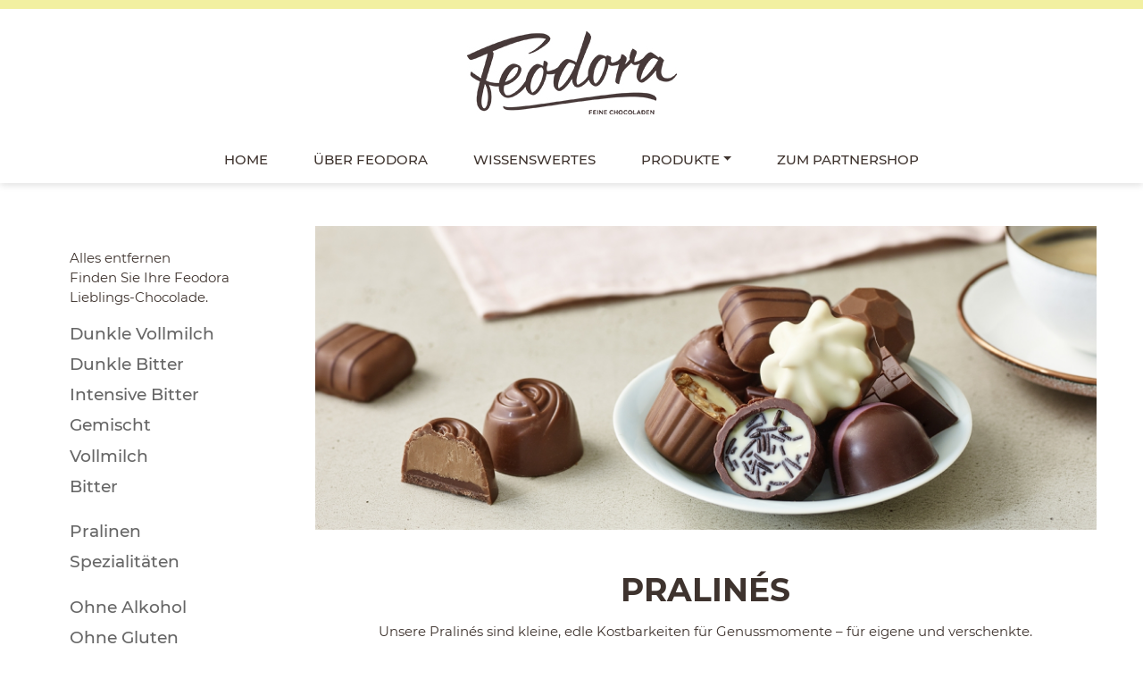

--- FILE ---
content_type: text/html; charset=utf-8
request_url: https://www.feodora.de/produkte/pralinen?hac_besonderheiten=50%2C61&hac_geschmack=39%2C41%2C42%2C49%2C59%2C60&hac_schokoladenart=46%2C47
body_size: 12496
content:

<!DOCTYPE html>
<!--[if lt IE 7 ]> <html lang="de" id="top" class="no-js ie6"> <![endif]-->
<!--[if IE 7 ]>    <html lang="de" id="top" class="no-js ie7"> <![endif]-->
<!--[if IE 8 ]>    <html lang="de" id="top" class="no-js ie8"> <![endif]-->
<!--[if IE 9 ]>    <html lang="de" id="top" class="no-js ie9"> <![endif]-->
<!--[if (gt IE 9)|!(IE)]><!--> <html lang="de" id="top" class="no-js"> <!--<![endif]-->
<head>
<meta http-equiv="Content-Type" content="text/html; charset=utf-8"/>
<title>Pralinés | Feodora Feine Chocoladen - Dunkle Vollmilch - Dunkle Bitter - Intensive Bitter - Gemischt - Vollmilch - Bitter - Pralinen - Spezialitäten - Ohne Alkohol - Ohne Gluten</title>
<meta name="description" content="Unsere Pralinés sind kleine, edle Kostbarkeiten für Genussmomente – für eigene und verschenkte. 
Da die Geschmäcker verschieden sind, gibt es eine wunderbare Vielfalt – ob hell oder dunkel, mit Füllung oder Verzierung, cremig oder knusprig, mit oder ohne Alkoholnoten, fruchtig oder nussig – unsere Pralinen sind immer eine gute Wahl."/>
<meta name="keywords" content="Hanseatisches Chocoladen Kontor GmbH &amp; Co. KG"/>
<meta name="robots" content="INDEX,FOLLOW"/>
<link rel="icon" href="https://www.feodora.de/skin/frontend/base/default/favicon.ico" type="image/x-icon"/>
<link rel="apple-touch-icon" sizes="180x180" href="/assets/fav_ico/xapple-touch-icon.png.pagespeed.ic.27SERSlPUr.webp">
<link rel="icon" type="image/png" sizes="32x32" href="/assets/fav_ico/xfavicon-32x32.png.pagespeed.ic.aUE8LAJEUo.webp">
<link rel="icon" type="image/png" sizes="16x16" href="/assets/fav_ico/xfavicon-16x16.png.pagespeed.ic.0oxJOAk1SN.webp">
<meta http-equiv="X-UA-Compatible" content="IE=edge">
<meta name="viewport" content="width=device-width, initial-scale=1.0">
<!--[if lt IE 7]>
<script type="text/javascript">
//<![CDATA[
    var BLANK_URL = 'https://www.feodora.de/js/blank.html';
    var BLANK_IMG = 'https://www.feodora.de/js/spacer.gif';
//]]>
</script>
<![endif]-->
<link rel="stylesheet" type="text/css" href="//www.feodora.de/skin/frontend/choco/feo-2020/css/A.cookieconsent.min.css.pagespeed.cf.8bfDq9wmQp.css"/>
<link rel="stylesheet" type="text/css" href="https://www.feodora.de/skin/frontend/base/default/aw_autorelated/css/category.css" media="all"/>
<link rel="stylesheet" type="text/css" href="https://www.feodora.de/skin/frontend/base/default/css/amshopby.css" media="all"/>
<link rel="stylesheet" type="text/css" href="https://www.feodora.de/skin/frontend/choco/feo-2020/css/magesetup/default.css" media="all"/>
<link rel="stylesheet" type="text/css" href="https://www.feodora.de/skin/frontend/base/default/css/tastenavigator.css" media="all"/>
<link rel="stylesheet" type="text/css" href="https://www.feodora.de/skin/frontend/choco/feo-2020/css/all.css" media="all"/>
<link rel="stylesheet" type="text/css" href="https://www.feodora.de/skin/frontend/choco/feo-2020/css/app.css" media="all"/>
<script type="text/javascript" src="https://www.feodora.de/js/prototype/prototype.js"></script>
<script type="text/javascript" src="https://www.feodora.de/js/prototype/validation.js"></script>
<script type="text/javascript" src="https://www.feodora.de/js/scriptaculous/effects.js"></script>
<script type="text/javascript" src="https://www.feodora.de/js/varien/js.js"></script>
<script type="text/javascript" src="https://www.feodora.de/js/varien/form.js"></script>
<script type="text/javascript" src="https://www.feodora.de/js/mage/translate.js"></script>
<script type="text/javascript" src="https://www.feodora.de/js/mage/cookies.js"></script>
<script type="text/javascript" src="https://www.feodora.de/js/amasty/amshopby/amshopby.js"></script>
<script type="text/javascript" src="https://www.feodora.de/js/amasty/amshopby/amshopby-ajax.js"></script>
<script type="text/javascript" src="https://www.feodora.de/skin/frontend/choco/feo-2020/js/lib/modernizr.custom.min.js"></script>
<script type="text/javascript" src="https://www.feodora.de/skin/frontend/choco/feo-2020/js/lib/selectivizr.js"></script>
<script type="text/javascript" src="https://www.feodora.de/skin/frontend/choco/feo-2020/js/lib/matchMedia.js"></script>
<script type="text/javascript" src="https://www.feodora.de/skin/frontend/choco/feo-2020/js/lib/matchMedia.addListener.js"></script>
<script type="text/javascript" src="https://www.feodora.de/skin/frontend/choco/feo-2020/js/lib/enquire.js"></script>
<script type="text/javascript" src="https://www.feodora.de/skin/frontend/choco/feo-2020/js/lib/imagesloaded.js"></script>
<script type="text/javascript" src="https://www.feodora.de/skin/frontend/choco/feo-2020/js/minicart.js"></script>
<script type="text/javascript" src="https://www.feodora.de/skin/frontend/choco/feo-2020/js/jquery-1.12.4.min.js"></script>
<script type="text/javascript" src="https://www.feodora.de/skin/frontend/choco/feo-2020/js/popper.min.js"></script>
<script type="text/javascript" src="https://www.feodora.de/skin/frontend/choco/feo-2020/js/noconflict.js"></script>
<script type="text/javascript" src="https://www.feodora.de/skin/frontend/choco/feo-2020/js/bootstrap.min.js"></script>
<script type="text/javascript" src="https://www.feodora.de/skin/frontend/choco/feo-2020/js/slick/slick.min.js"></script>
<script type="text/javascript" src="https://www.feodora.de/skin/frontend/choco/feo-2020/js/parallax/parallax.min.js"></script>
<script type="text/javascript" src="https://www.feodora.de/skin/frontend/choco/feo-2020/js/instashow/elfsight-instagram-feed.js"></script>
<script type="text/javascript" src="https://www.feodora.de/skin/frontend/choco/feo-2020/js/app-min.js"></script>
<script type="text/javascript" src="https://www.feodora.de/skin/frontend/choco/feo-2020/js/configurableswatches/product-media.js"></script>
<script type="text/javascript" src="https://www.feodora.de/skin/frontend/choco/feo-2020/js/configurableswatches/swatches-list.js"></script>
<link rel="canonical" href="https://www.feodora.de/produkte/pralinen"/>
<script type="text/javascript">//<![CDATA[
Mage.Cookies.path='/';Mage.Cookies.domain='.www.feodora.de';
//]]></script>
<meta name="viewport" content="initial-scale=1.0, width=device-width"/>
<script type="text/javascript">//<![CDATA[
optionalZipCountries=["IE","PA","HK","MO"];
//]]></script>
<meta http-equiv="X-UA-Compatible" content="IE=edge">
<meta name="viewport" content="width=device-width, initial-scale=1">
<script type="text/javascript">//<![CDATA[
var Translator=new Translate({"HTML tags are not allowed":"HTML-Tags sind nicht erlaubt","Please select an option.":"Bitte w\u00e4hlen Sie eine Option.","This is a required field.":"Dies ist ein Pflichtfeld.","Please enter a valid number in this field.":"Bitte geben Sie eine g\u00fcltige Nummer in dieses Feld ein.","The value is not within the specified range.":"Der Wert ist nicht innerhalb des erlaubten Bereichs.","Please use numbers only in this field. Please avoid spaces or other characters such as dots or commas.":"Bitte nur Ziffern in diesem Feld verwenden. Vermeiden Sie Leerzeichen oder andere Zeichen (z. B. Punkt oder Komma).","Please use letters only (a-z or A-Z) in this field.":"Bitte nur Buchstaben (a-z oder A-Z) in diesem Feld verwenden.","Please use only letters (a-z), numbers (0-9) or underscore(_) in this field, first character should be a letter.":"Bitte nur Buchstaben (a-z), Ziffern (0-9) oder Unterstriche (_) in diesem Feld verwenden, das erste Zeichen muss ein Buchstabe sein.","Please use only letters (a-z or A-Z) or numbers (0-9) only in this field. No spaces or other characters are allowed.":"Bitte nur Buchstaben (a-z oder A-Z) oder Ziffern (0-9) in diesem Feld verwenden. Leerzeichen oder andere Zeichen sind nicht erlaubt.","Please use only letters (a-z or A-Z) or numbers (0-9) or spaces and # only in this field.":"Bitte nur Buchstaben (a-z oder A-Z), Ziffern (0-9), Leerzeichen oder # f\u00fcr dieses Feld verwenden.","Please enter a valid phone number. For example (123) 456-7890 or 123-456-7890.":"Bitte geben Sie eine g\u00fcltige Telefonnummer ein. Zum Beispiel (123) 456-7890 oder 123-456-7890.","Please enter a valid fax number. For example (123) 456-7890 or 123-456-7890.":"Bitte tragen Sie eine g\u00fcltige Faxnummer ein. Zum Beispiel (123) 456-7890 oder 123-456-7890.","Please enter a valid date.":"Bitte geben Sie ein g\u00fcltiges Datum ein.","The From Date value should be less than or equal to the To Date value.":"Das Startdatum sollte vor dem oder am Enddatum liegen.","Please enter a valid email address. For example johndoe@domain.com.":"Bitte geben Sie eine g\u00fcltige E-Mail-Adresse ein. Zum Beispiel johndoe@domain.de.","Please use only visible characters and spaces.":"Bitte nur sichtbare Zeichen verwenden.","Please enter 7 or more characters. Password should contain both numeric and alphabetic characters.":"Bitte geben Sie 7 oder mehr Zeichen ein. Ein Passwort sollte sowohl aus Ziffern wie aus Buchstaben bestehen.","Please make sure your passwords match.":"Bitte stellen Sie sicher, dass die beiden Passworte identisch sind.","Please enter a valid URL. Protocol is required (http:\/\/, https:\/\/ or ftp:\/\/)":"Bitte geben Sie eine g\u00fcltige URL ein. M\u00f6gliche Protokolle (http:\/\/, https:\/\/ or ftp:\/\/)","Please enter a valid URL. For example http:\/\/www.example.com or www.example.com":"Bitte geben Sie eine g\u00fcltige URL ein. Zum Beispiel http:\/\/www.beispiel.de oder www.beispiel.de","Please enter a valid URL Key. For example \"example-page\", \"example-page.html\" or \"anotherlevel\/example-page\".":"Bitte geben Sie einen g\u00fcltigen URL-Bezeichner ein. Zum Beispiel \"beispiel-seite\", \"beispiel-seite.html\" or \"unterverzeichnis\/beispiel-seite\".","Please enter a valid XML-identifier. For example something_1, block5, id-4.":"Bitte geben Sie einen g\u00fcltigen XML-Identifizierer an. Zum Beispiel irgendetwas_1, block5, id-4.","Please enter a valid social security number. For example 123-45-6789.":"Bitte geben Sie eine g\u00fcltige Sozialversicherungsnummer ein. Zum Beispiel 123-45-6789.","Please enter a valid zip code. For example 90602 or 90602-1234.":"Bitte geben Sie eine g\u00fcltige Postleitzahl ein. Zum Beispiel 21335.","Please enter a valid zip code.":"Bitte geben Sie eine g\u00fcltige Postleitzahl ein.","Please use this date format: dd\/mm\/yyyy. For example 17\/03\/2006 for the 17th of March, 2006.":"Bitte verwenden Sie dieses Datumsformat: tt\/mm\/jjjj. Zum Beispiel 17\/03\/2006 f\u00fcr den 17. M\u00e4rz 2006.","Please enter a valid $ amount. For example $100.00.":"Bitte geben Sie einen g\u00fcltigen Betrag ein. Zum Beispiel 100,00 \u20ac.","Please select one of the above options.":"Bitte w\u00e4hlen Sie eine der oberen Optionen.","Please select one of the options.":"Bitte w\u00e4hlen Sie eine der Optionen.","Please select State\/Province.":"Bitte Land\/Bundesland w\u00e4hlen.","Please enter a number greater than 0 in this field.":"Bitte geben Sie eine Zahl gr\u00f6\u00dfer 0 in dieses Feld ein.","Please enter a number 0 or greater in this field.":"Bitte tragen Sie eine Zahl gr\u00f6\u00dfer\/gleich 0 in dieses Feld ein.","Please enter a valid credit card number.":"Bitte geben Sie eine g\u00fcltige Kreditkartennummer ein.","Credit card number does not match credit card type.":"Kreditkartennummer entspricht nicht Kreditkartentyp.","Card type does not match credit card number.":"Kreditkartenart entspricht nicht der angegeben Kreditkartennummer.","Incorrect credit card expiration date.":"Falsches Kreditkarten Ablaufdatum.","Please enter a valid credit card verification number.":"Bitte tragen Sie eine g\u00fcltige Kreditkarten-Pr\u00fcfnummer ein.","Please use only letters (a-z or A-Z), numbers (0-9) or underscore(_) in this field, first character should be a letter.":"Bitte nur Buchstaben (a-z oder A-Z), Ziffern (0-9) oder Unterstriche (_) in diesem Feld verwenden, das erste Zeichen muss ein Buchstabe sein.","Please input a valid CSS-length. For example 100px or 77pt or 20em or .5ex or 50%.":"Bitte geben Sie eine g\u00fcltige CSS-L\u00e4nge an. Beispielsweise 100px, 77pt, 20em, .5ex oder 50%.","Text length does not satisfy specified text range.":"Textl\u00e4nge ist nicht korrekt.","Please enter a number lower than 100.":"Bitte tragen Sie keine Zahl gr\u00f6\u00dfer\/gleich 100 in dieses Feld ein.","Please select a file":"Bitte w\u00e4hlen Sie eine Datei","Please enter issue number or start date for switch\/solo card type.":"Bitte geben Sie eine Vorgangsnummer oder ein Startdatum switch\/solo Karten an.","Please wait, loading...":"Bitte warten, wird geladen \u2026","This date is a required value.":"Das Datum ist eine ben\u00f6tigte Angabe.","Please enter a valid day (1-%d).":"Bitte geben Sie einen g\u00fcltigen Tag (1-%d) an.","Please enter a valid month (1-12).":"Bitte geben Sie einen g\u00fcltigen Monat (1-12) an.","Please enter a valid year (1900-%d).":"Bitte geben Sie ein g\u00fcltiges Jahr (1900-%d) an.","Please enter a valid full date":"Bitte geben Sie eine vollst\u00e4ndiges, g\u00fcltiges Datum an","Please enter a valid date between %s and %s":"Bitte geben Sie ein g\u00fcltiges Datum zwischen dem %s und %s an","Please enter a valid date equal to or greater than %s":"Bitte geben Sie ein g\u00fcltiges Datum am oder nach dem %s an","Please enter a valid date less than or equal to %s":"Bitte geben Sie ein g\u00fcltiges Datum am oder vor dem %s an","Complete":"Vollst\u00e4ndig","Add Products":"Artikel hinzuf\u00fcgen","Please choose to register or to checkout as a guest":"Bitte registrieren Sie sich, oder gehen Sie als Gast zur Kasse","Your order cannot be completed at this time as there is no shipping methods available for it. Please make necessary changes in your shipping address.":"Ihre Bestellung kann momentan nicht abgeschlossen werden, da keine Versandarten daf\u00fcr verf\u00fcgbar sind.","Please specify shipping method.":"Bitte bestimmen Sie die Versandart.","Your order cannot be completed at this time as there is no payment methods available for it.":"Ihre Bestellung kann momentan nicht abgeschlossen werden, da keine Bezahlmethoden daf\u00fcr verf\u00fcgbar sind.","Please specify payment method.":"Bitte bestimmen Sie die Bezahlmethode.","Add to Cart":"In den Warenkorb","In Stock":"Auf Lager","Out of Stock":"Nicht auf Lager"});
//]]></script><!-- Matomo -->
<script type="text/javascript">var _paq=window._paq=window._paq||[];_paq.push(['trackPageView']);_paq.push(['enableLinkTracking']);(function(){var u="//analytics.hachez.de/";_paq.push(['setTrackerUrl',u+'matomo.php']);_paq.push(['setSiteId','2']);var d=document,g=d.createElement('script'),s=d.getElementsByTagName('script')[0];g.type='text/javascript';g.async=true;g.src=u+'matomo.js';s.parentNode.insertBefore(g,s);})();</script>
<!-- End Matomo Code --><style>.email-obf::before{content:attr(data-user) "@"}.email-obf::after{content:attr(data-domain)}</style></head>
<body class=" catalog-category-view categorypath-produkte-pralinen category-pralinen"><noscript><meta HTTP-EQUIV="refresh" content="0;url='http://www.feodora.de/produkte/pralinen?hac_besonderheiten=50%2C61&amp;hac_geschmack=39%2C41%2C42%2C49%2C59%2C60&amp;hac_schokoladenart=46%2C47&amp;PageSpeed=noscript'" /><style><!--table,div,span,font,p{display:none} --></style><div style="display:block">Please click <a href="http://www.feodora.de/produkte/pralinen?hac_besonderheiten=50%2C61&amp;hac_geschmack=39%2C41%2C42%2C49%2C59%2C60&amp;hac_schokoladenart=46%2C47&amp;PageSpeed=noscript">here</a> if you are not redirected within a few seconds.</div></noscript>
<noscript>
<div class="global-site-notice noscript">
<div class="notice-inner">
<p>
<strong>JavaScript scheint in Ihrem Browser deaktiviert zu sein.</strong><br/>
Sie müssen JavaScript in Ihrem Browser aktivieren, um alle Funktionen in diesem Shop nutzen zu können. </p>
</div>
</div>
</noscript>
<div class="header">
<div class="container">
<div class="row">
<div class="col d-flex align-items-center">
<ul class="mobile_nav nav mr-auto icons">
<li class="nav-item icon">
<a class="nav-link" href="#" data-toggle="offcanvas" data-target="#offcanvas">
<i class="fas fa-bars"></i>
</a>
</li>
</ul>
</div>
<div class="col d-flex align-items-center justify-content-center">
<a href="https://www.feodora.de/"><img class="logo" src="/skin/frontend/choco/feo-2020/images/common/xfeo_logo.jpg.pagespeed.ic.R7C4l95ndz.webp"/></a>
</div>
<div class="col d-flex align-items-center">
<ul class="nav ml-auto icons hidden">
<li class="nav-item icon">
<form id="search_mini_form" action="https://www.feodora.de/catalogsearch/result/" method="get">
<form id="search">
<input type="search" name="q"><i class="fas fa-search"></i>
</form>
</li>
<li class="nav-item icon hide_on_large"><a class="nav-link" href="#"><i class="fas fa-search"></i></a></li>
<li class="nav-item icon"><a class="nav-link" href="/customer/account/login/"><i class="far fa-user"></i></a></li>
<li class="nav-item icon"><a class="nav-link" href="/checkout/cart"><i class="fas fa-shopping-cart"></i> <span class="hidden badge badge-pill badge-primary">0</span></a></li>
</ul>
</div>
</div>
</div>
<div class="container">
<div class="row">
<div class="mainnav col-12">
<ul class="nav d-flex justify-content-center">
<li class="nav-item"><a class="nav-link" href="https://www.feodora.de/">Home</a></li>
<li class="level0 nav-1 first level-top"><a href="https://www.feodora.de/ueber-feodora" class="nav-link level-top">Über Feodora</a></li>
<li class="level0 nav-2 level-top"><a href="https://www.feodora.de/wissenswertes" class="nav-link level-top">Wissenswertes</a></li>
<li class="level0 nav-3 last level-top parent">
<a href="https://www.feodora.de/produkte" class="nav-link level-top dropdown-toggle">Produkte</a>
<ul class="level0 dropdown-menu megamenu">
<div class="row">
<div class="col-md-3 hidden">
<ul class="nav flex-column">
<li class="level view-all"><a class="level" href="https://www.feodora.de/produkte">Alle Produkte</a></li>
<li class="level1 nav-3-1 first"><a href="https://www.feodora.de/produkte/tafeln"><span>Tafeln</span></a></li>
<li class="level1 nav-3-2"><a href="https://www.feodora.de/produkte/taefelchen"><span>Täfelchen</span></a></li>
<li class="level1 nav-3-3 last"><a href="https://www.feodora.de/produkte/pralinen"><span>Pralinés</span></a></li>
<!-- 			          <li class="level1 nav-3-2"><a href="/produkte/aktion"><span>Aktion</span></a></li> -->
</ul>
</div>
<div class="col-md-12">
<!-- 		          <h4>Unsere Empfehlungen</h4> -->
<div class="row">
<div class="col-md-12">
<ul class="nav flex-column">
<li class="level view-all"><a class="level" href="https://www.feodora.de/produkte">Alle Produkte</a></li>
<!-- 			          <li class="level1 nav-3-2"><a href="/produkte/aktion"><span>Aktion</span></a></li> -->
</ul>
</div>
</div>
<div class="row">
<div class="col-md-4">
<a href="/produkte/tafeln"><img src="/assets/nav/xfeodora_tafeln_kachel.jpg.pagespeed.ic.moUlXErnWp.webp"/>
<div class="text">
Tafeln
</div></a>
</div>
<div class="col-md-4">
<a href="/produkte/taefelchen"><img src="/assets/nav/xnav-taefelchen.jpg.pagespeed.ic.Zv7vHyB39R.webp"/>
<div class="text">
Täfelchen
</div></a>
</div>
<div class="col-md-4">
<a href="/produkte/pralinen"><img src="/assets/nav/xpralines.jpg.pagespeed.ic.E9WZWPVa3f.webp"/>
<div class="text">
Pralinés
</div></a>
</div>
</div>
</div>
</div>
</ul>
</li>
<li class="level0 nav-2 level-top"><a tabindex="0" data-popover-content="#unique-psnav" data-toggle="popover" data-placement="bottom" class="nav-link level-top" style="cursor: pointer !important; outline: none;">Zum Partnershop</a>
<div id="unique-psnav" style="display:none;">
<div class="popover-body">
<button type="button" class="popover-close close">
<i class="fas fa-times"></i>
</button>
<p>
<strong>SIE VERLASSEN UNSERE WEBSITE </strong>
</p>
<p>Bitte beachten Sie, dass der folgende Link eine Website öffnet, auf die unsere Datenschutzbestimmungen keine Anwendung finden.
</p>
<a href="https://www.worldofsweets.de/Marke+Feodora/" class="button btn-cart btn btn-lg btn-primary" target="_blank" style=" text-decoration: none; font-weight: 500; color: #3E332E; font-family: 'Montserrat', 'Helvetica Neue', Helvetica, Arial, sans-serif;">Zum Partnershop</a>
</div>
</div>
</li>
</ul>
</div>
</div>
</div>
</div>
<div id="offcanvas" class="offcanvas w-50" data-animation="slide-right">
<button type="button" class="hidden close position-static px-0" data-dismiss="offcanvas" aria-label="Close">
<span aria-hidden="true">×</span>
</button>
<a href="https://www.feodora.de/"><img class="w-100" src="/skin/frontend/choco/feo-2020/images/common/xfeo_logo.jpg.pagespeed.ic.R7C4l95ndz.webp"/></a>
<nav class="nav nav-navbar flex-column">
<a href="https://www.feodora.de">Home</a>
<a href="/ueber-feodora">ÜBER FEODORA</a>
<a href="/wissenswertes">WISSENSWERTES</a>
<a href="/produkte">Produkte</a>
<p></p>
<p></p>
<a href="/kontakt">Kontakt</a>
<!--
        <a href="/widerrufsbelehrung">Widerrufs&shy;belehrung</a>
        <a href="/lieferung">Versand und Zahlung</a>
        <a href="/agb">AGB</a>
-->
<a href="/datenschutz">Datenschutz</a>
<a href="/impressum">Impressum</a>
</nav>
</div>
<div class="main_content">
<div class="container">
<div class="row">
<div class="col-12 col-md-3">
<div class="sidebar"> <div class="block block-layered-nav amshopby-filters-left">
<div class="sidebar_header block-title">
<!--             <strong><span>Filtern nach</span></strong> -->
</div>
<div class="sidebar_content block-content">
<!--     <p class="block-subtitle">Currently Shopping by</p> -->
<!--
<p>Verfeinern Sie Ihre Auswahl und finden Sie Ihre HACHEZ Lieblings-Chocolade.

</p>
-->
<div class="currently" style="display: none;">
<ol class="list-unstyled">
<li>
<span class="label">Geschmack:</span>
<span class="multiselect-child">
Dunkle Vollmilch <a href="https://www.feodora.de/produkte/pralinen?hac_besonderheiten=50%2C61&hac_geschmack=41%2C42%2C49%2C59%2C60&hac_schokoladenart=46%2C47" class="btn-remove-inline">
<!--                                     <img src="https://www.feodora.de/skin/frontend/base/default/images/spacer.gif" width="13" height="12" alt="Diesen Artikel entfernen" /> -->
X
</a>
</span>
<span class="multiselect-child">
Dunkle Bitter <a href="https://www.feodora.de/produkte/pralinen?hac_besonderheiten=50%2C61&hac_geschmack=39%2C42%2C49%2C59%2C60&hac_schokoladenart=46%2C47" class="btn-remove-inline">
<!--                                     <img src="https://www.feodora.de/skin/frontend/base/default/images/spacer.gif" width="13" height="12" alt="Diesen Artikel entfernen" /> -->
X
</a>
</span>
<span class="multiselect-child">
Intensive Bitter <a href="https://www.feodora.de/produkte/pralinen?hac_besonderheiten=50%2C61&hac_geschmack=39%2C41%2C49%2C59%2C60&hac_schokoladenart=46%2C47" class="btn-remove-inline">
<!--                                     <img src="https://www.feodora.de/skin/frontend/base/default/images/spacer.gif" width="13" height="12" alt="Diesen Artikel entfernen" /> -->
X
</a>
</span>
<span class="multiselect-child">
Gemischt <a href="https://www.feodora.de/produkte/pralinen?hac_besonderheiten=50%2C61&hac_geschmack=39%2C41%2C42%2C59%2C60&hac_schokoladenart=46%2C47" class="btn-remove-inline">
<!--                                     <img src="https://www.feodora.de/skin/frontend/base/default/images/spacer.gif" width="13" height="12" alt="Diesen Artikel entfernen" /> -->
X
</a>
</span>
<span class="multiselect-child">
Vollmilch <a href="https://www.feodora.de/produkte/pralinen?hac_besonderheiten=50%2C61&hac_geschmack=39%2C41%2C42%2C49%2C60&hac_schokoladenart=46%2C47" class="btn-remove-inline">
<!--                                     <img src="https://www.feodora.de/skin/frontend/base/default/images/spacer.gif" width="13" height="12" alt="Diesen Artikel entfernen" /> -->
X
</a>
</span>
<span class="multiselect-child">
Bitter <a href="https://www.feodora.de/produkte/pralinen?hac_besonderheiten=50%2C61&hac_geschmack=39%2C41%2C42%2C49%2C59&hac_schokoladenart=46%2C47" class="btn-remove-inline">
<!--                                     <img src="https://www.feodora.de/skin/frontend/base/default/images/spacer.gif" width="13" height="12" alt="Diesen Artikel entfernen" /> -->
X
</a>
</span>
</li>
<li>
<span class="label">Schokoladenart:</span>
<span class="multiselect-child">
Pralinen <a href="https://www.feodora.de/produkte/pralinen?hac_besonderheiten=50%2C61&hac_geschmack=39%2C41%2C42%2C49%2C59%2C60&hac_schokoladenart=47" class="btn-remove-inline">
<!--                                     <img src="https://www.feodora.de/skin/frontend/base/default/images/spacer.gif" width="13" height="12" alt="Diesen Artikel entfernen" /> -->
X
</a>
</span>
<span class="multiselect-child">
Spezialitäten <a href="https://www.feodora.de/produkte/pralinen?hac_besonderheiten=50%2C61&hac_geschmack=39%2C41%2C42%2C49%2C59%2C60&hac_schokoladenart=46" class="btn-remove-inline">
<!--                                     <img src="https://www.feodora.de/skin/frontend/base/default/images/spacer.gif" width="13" height="12" alt="Diesen Artikel entfernen" /> -->
X
</a>
</span>
</li>
<li>
<span class="label">Besonderheiten:</span>
<span class="multiselect-child">
Ohne Alkohol <a href="https://www.feodora.de/produkte/pralinen?hac_besonderheiten=61&hac_geschmack=39%2C41%2C42%2C49%2C59%2C60&hac_schokoladenart=46%2C47" class="btn-remove-inline">
<!--                                     <img src="https://www.feodora.de/skin/frontend/base/default/images/spacer.gif" width="13" height="12" alt="Diesen Artikel entfernen" /> -->
X
</a>
</span>
<span class="multiselect-child">
Ohne Gluten <a href="https://www.feodora.de/produkte/pralinen?hac_besonderheiten=50&hac_geschmack=39%2C41%2C42%2C49%2C59%2C60&hac_schokoladenart=46%2C47" class="btn-remove-inline">
<!--                                     <img src="https://www.feodora.de/skin/frontend/base/default/images/spacer.gif" width="13" height="12" alt="Diesen Artikel entfernen" /> -->
X
</a>
</span>
</li>
</ol>
</div>
<div class="actions"><a href="https://www.feodora.de/produkte/pralinen">Alles entfernen</a></div>
<!--                 <p class="block-subtitle">Einkaufsoptionen</p> -->
<p>Finden Sie Ihre Feodora Lieblings-Chocolade.
</p>
<dl id="narrow-by-list">
<dt>Geschmack</dt>
<dd><ol class="
">
<li data-default_sort="0" data-featured_sort="0" data-text="Milde Vollmilch"> <a class="amshopby-attr amshopby-attr-inactive" href="https://www.feodora.de/produkte/pralinen?hac_besonderheiten=50%2C61&amp;hac_geschmack=37%2C39%2C41%2C42%2C49%2C59%2C60&amp;hac_schokoladenart=46%2C47" data-config='[]'>Milde Vollmilch</a></li><li data-default_sort="0" data-featured_sort="0" data-text="Feine Vollmilch"> <a class="amshopby-attr amshopby-attr-inactive" href="https://www.feodora.de/produkte/pralinen?hac_besonderheiten=50%2C61&amp;hac_geschmack=38%2C39%2C41%2C42%2C49%2C59%2C60&amp;hac_schokoladenart=46%2C47" data-config='[]'>Feine Vollmilch</a></li><li data-default_sort="0" data-featured_sort="0" data-text="Dunkle Vollmilch"> <a class="amshopby-attr-selected amshopby-attr-inactive" href="https://www.feodora.de/produkte/pralinen?hac_besonderheiten=50%2C61&amp;hac_geschmack=41%2C42%2C49%2C59%2C60&amp;hac_schokoladenart=46%2C47" data-config='[]'>Dunkle Vollmilch</a></li><li data-default_sort="0" data-featured_sort="0" data-text="Edle Bitter"> <a class="amshopby-attr amshopby-attr-inactive" href="https://www.feodora.de/produkte/pralinen?hac_besonderheiten=50%2C61&amp;hac_geschmack=39%2C40%2C41%2C42%2C49%2C59%2C60&amp;hac_schokoladenart=46%2C47" data-config='[]'>Edle Bitter</a></li><li data-default_sort="0" data-featured_sort="0" data-text="Dunkle Bitter"> <a class="amshopby-attr-selected amshopby-attr-inactive" href="https://www.feodora.de/produkte/pralinen?hac_besonderheiten=50%2C61&amp;hac_geschmack=39%2C42%2C49%2C59%2C60&amp;hac_schokoladenart=46%2C47" data-config='[]'>Dunkle Bitter</a></li><li data-default_sort="0" data-featured_sort="0" data-text="Intensive Bitter"> <a class="amshopby-attr-selected amshopby-attr-inactive" href="https://www.feodora.de/produkte/pralinen?hac_besonderheiten=50%2C61&amp;hac_geschmack=39%2C41%2C49%2C59%2C60&amp;hac_schokoladenart=46%2C47" data-config='[]'>Intensive Bitter</a></li><li data-default_sort="0" data-featured_sort="0" data-text="Gemischt"> <a class="amshopby-attr-selected amshopby-attr-inactive" href="https://www.feodora.de/produkte/pralinen?hac_besonderheiten=50%2C61&amp;hac_geschmack=39%2C41%2C42%2C59%2C60&amp;hac_schokoladenart=46%2C47" data-config='[]'>Gemischt</a></li><li data-default_sort="0" data-featured_sort="0" data-text="Vollmilch"> <a class="amshopby-attr-selected amshopby-attr-inactive" href="https://www.feodora.de/produkte/pralinen?hac_besonderheiten=50%2C61&amp;hac_geschmack=39%2C41%2C42%2C49%2C60&amp;hac_schokoladenart=46%2C47" data-config='[]'>Vollmilch</a></li><li data-default_sort="0" data-featured_sort="0" data-text="Bitter"> <a class="amshopby-attr-selected amshopby-attr-inactive" href="https://www.feodora.de/produkte/pralinen?hac_besonderheiten=50%2C61&amp;hac_geschmack=39%2C41%2C42%2C49%2C59&amp;hac_schokoladenart=46%2C47" data-config='[]'>Bitter</a></li></ol>
</dd>
<dt>Schokoladenart</dt>
<dd><ol class="
">
<li data-default_sort="0" data-featured_sort="0" data-text="Sticks"> <a class="amshopby-attr amshopby-attr-inactive" href="https://www.feodora.de/produkte/pralinen?hac_besonderheiten=50%2C61&amp;hac_geschmack=39%2C41%2C42%2C49%2C59%2C60&amp;hac_schokoladenart=43%2C46%2C47" data-config='[]'>Sticks</a></li><li data-default_sort="0" data-featured_sort="0" data-text="Täfelchen"> <a class="amshopby-attr amshopby-attr-inactive" href="https://www.feodora.de/produkte/pralinen?hac_besonderheiten=50%2C61&amp;hac_geschmack=39%2C41%2C42%2C49%2C59%2C60&amp;hac_schokoladenart=44%2C46%2C47" data-config='[]'>Täfelchen</a></li><li data-default_sort="0" data-featured_sort="0" data-text="Tafeln"> <a class="amshopby-attr amshopby-attr-inactive" href="https://www.feodora.de/produkte/pralinen?hac_besonderheiten=50%2C61&amp;hac_geschmack=39%2C41%2C42%2C49%2C59%2C60&amp;hac_schokoladenart=45%2C46%2C47" data-config='[]'>Tafeln</a></li><li data-default_sort="0" data-featured_sort="0" data-text="Pralinen"> <a class="amshopby-attr-selected amshopby-attr-inactive" href="https://www.feodora.de/produkte/pralinen?hac_besonderheiten=50%2C61&amp;hac_geschmack=39%2C41%2C42%2C49%2C59%2C60&amp;hac_schokoladenart=47" data-config='[]'>Pralinen</a></li><li data-default_sort="0" data-featured_sort="0" data-text="Spezialitäten"> <a class="amshopby-attr-selected amshopby-attr-inactive" href="https://www.feodora.de/produkte/pralinen?hac_besonderheiten=50%2C61&amp;hac_geschmack=39%2C41%2C42%2C49%2C59%2C60&amp;hac_schokoladenart=46" data-config='[]'>Spezialitäten</a></li><li data-default_sort="0" data-featured_sort="0" data-text="Adventskalender"> <a class="amshopby-attr amshopby-attr-inactive" href="https://www.feodora.de/produkte/pralinen?hac_besonderheiten=50%2C61&amp;hac_geschmack=39%2C41%2C42%2C49%2C59%2C60&amp;hac_schokoladenart=46%2C47%2C48" data-config='[]'>Adventskalender</a></li><li data-default_sort="0" data-featured_sort="0" data-text="Weihnachtsmänner"> <a class="amshopby-attr amshopby-attr-inactive" href="https://www.feodora.de/produkte/pralinen?hac_besonderheiten=50%2C61&amp;hac_geschmack=39%2C41%2C42%2C49%2C59%2C60&amp;hac_schokoladenart=46%2C47%2C58" data-config='[]'>Weihnachtsmänner</a></li></ol>
</dd>
<dt>Besonderheiten</dt>
<dd><ol class="
">
<li data-default_sort="0" data-featured_sort="0" data-text="Ohne Alkohol"> <a class="amshopby-attr-selected amshopby-attr-inactive" href="https://www.feodora.de/produkte/pralinen?hac_besonderheiten=61&amp;hac_geschmack=39%2C41%2C42%2C49%2C59%2C60&amp;hac_schokoladenart=46%2C47" data-config='[]'>Ohne Alkohol</a></li><li data-default_sort="0" data-featured_sort="0" data-text="Ohne Gluten"> <a class="amshopby-attr-selected amshopby-attr-inactive" href="https://www.feodora.de/produkte/pralinen?hac_besonderheiten=50&amp;hac_geschmack=39%2C41%2C42%2C49%2C59%2C60&amp;hac_schokoladenart=46%2C47" data-config='[]'>Ohne Gluten</a></li></ol>
</dd>
</dl>
<script type="text/javascript">decorateDataList('narrow-by-list')</script>
</div>
<div style="display:none" class="amshopby-overlay"></div></div>
</div>
</div>
<div class="col-12 col-md-9">
<div style="display:none" class="amshopby-filters-top"><div style="display:none" class="amshopby-overlay"></div></div>
<script>window.amshopby_scroll_to_products=true;</script>
<div class="amshopby-page-container" id="amshopby-page-container">
<div class="page-title category-title hidden">
<h1>Pralinés</h1>
</div>
<div class="hidden"> <p class="category-image"><img src="https://www.feodora.de/media/catalog/category/feo_shopkategorie_parlinen_1800x700_190829-2.jpg" alt="Pralinés" title="Pralinés"/></p>
<div class="category-description std">
Unsere Pralinés sind kleine, edle Kostbarkeiten für Genussmomente – für eigene und verschenkte.
Da die Geschmäcker verschieden sind, gibt es eine wunderbare Vielfalt – ob hell oder dunkel, mit Füllung oder Verzierung, cremig oder knusprig, mit oder ohne Alkoholnoten, fruchtig oder nussig – unsere Pralinen sind immer eine gute Wahl. </div>
</div>
<div class="list_opener">
<div class="list_image">
<img src="https://www.feodora.de/media/catalog/category/feo_shopkategorie_parlinen_1800x700_190829-2.jpg"/>
</div>
<div class="list_header" style="padding-bottom: 0px !important;">
<h1>Pralinés</h1>
<!-- 						<h2>FEODORA Commodo Magna</h2> -->
<p><p>Unsere Pralinés sind kleine, edle Kostbarkeiten für Genussmomente – für eigene und verschenkte. </p> <p>Da die Geschmäcker verschieden sind, gibt es eine wunderbare Vielfalt – ob hell oder dunkel, mit Füllung oder Verzierung, cremig oder knusprig, mit oder ohne Alkoholnoten, fruchtig oder nussig – unsere Pralinen sind immer eine gute Wahl. </p></p>
</div>
</div>
<!--
<div class="mb-3 text-center">
	
	<picture>
			   <source media="(min-width: 769px)" srcset="/assets/feodora/stoerer/teaser_desktop.jpg">
			   <source media="(max-width: 768px)" srcset="/assets/feodora/stoerer/teaser_mobile.jpg">
			   <img src="/assets/feodora/stoerer/teaser_desktop.jpg">
			</picture>
</div>
-->
<p class="note-msg">Es stehen keine Artikel entsprechend der Auswahl bereit.</p>
<div style="display:none" class="amshopby-overlay"><div></div></div></div><div class="amshopby-filters-bottom-cms">
</div>
</div>
</div>
</div>
</div>
<section class="ico_bar mt-5 py-5 hidden">
<div class="container">
<div class="row">
<div class="col-6 col-md-4"><div>
<img src="[data-uri]" class="imgnowidth ico"/>
</div>
<strong>Versand&shy;kostenfrei</strong>
<p>Innerhalb Deutschlands ab
40 € Bestellwert</p>
</div>
<div class="col-6 col-md-4"><div>
<img src="[data-uri]" class="imgnowidth ico"/>
</div>
<strong>Bequem bezahlen
</strong>
<p>Per Kreditkarte, Lastschrift, PayPal...</p></div>
<div class="col-6 col-md-4"><div>
<img src="[data-uri]" class="imgnowidth ico"/>
</div>
<strong>Schnelle Lieferung
</strong>
<p>Meist nur 2-3 Werktage</p></div>
<div class="hidden col-6 col-md-3"><div>
<img src="[data-uri]" class="imgnowidth ico"/>
</div>
<strong>Sicher einkaufen
</strong>
<p>100% SSL verschlüsselt</p></div>
</div>
</div>
</section>
<div class="footer py-5">
<div class="container">
<div class="row">
<div class="col-6 col-md-3">
<strong>Social media</strong>
<p><i class="fab fa-facebook-square"></i> <a tabindex="0" data-popover-content="#unique-fb" data-toggle="popover" data-placement="top" style="cursor: pointer !important; outline: none;">Feodora bei Facebook</a>
<div id="unique-fb" style="display:none;">
<div class="popover-body">
<button type="button" class="popover-close close">
<i class="fas fa-times"></i>
</button>
<p>
<strong>SIE VERLASSEN UNSERE WEBSITE </strong>
</p>
<p>Bitte beachten Sie, dass der folgende Link eine Website öffnet, auf die unsere Datenschutzbestimmungen keine Anwendung finden.
</p>
<i class="fab fa-facebook-square"></i> <a href="https://www.facebook.com/feodorachocolade/" target="_blank">Feodora bei Facebook</a>
</div>
</div>
</p>
<p>
<i class="fab fa-instagram"></i> <a tabindex="0" data-popover-content="#unique-insta" data-toggle="popover" data-placement="top" style="cursor: pointer !important; outline: none;">Feodora bei Instagram
</a>
<div id="unique-insta" style="display:none;">
<div class="popover-body">
<button type="button" class="popover-close close">
<i class="fas fa-times"></i>
</button>
<p>
<strong>SIE VERLASSEN UNSERE WEBSITE </strong>
</p>
<p>Bitte beachten Sie, dass der folgende Link eine Website öffnet, auf die unsere Datenschutzbestimmungen keine Anwendung finden.
</p>
<i class="fab fa-instagram"></i> <a href="https://www.instagram.com/feodorachocolade/" target="_blank">Feodora bei Instagram</a>
</div>
</div>
</p>
</div>
<div class="col-6 col-md-3">
<strong>Produkte</strong>
<ul class="list-unstyled">
<li><a href="/produkte/tafeln">Tafeln</a></li>
<li><a href="/produkte/taefelchen">Täfelchen</a></li>
<li><a href="/produkte/pralinen">Pralinés</a></li>
</ul>
</div>
<div class="col-6 col-md-3">
<strong>ALLGEMEINES</strong>
<ul class="list-unstyled">
<li><a href="/kontakt">Kontakt</a></li>
<!--
					<li><a href="/widerrufsbelehrung">Widerrufsbelehrung</a></li>
					<li><a href="/lieferung">Versand und Zahlung</a></li>
					<li><a href="/agb">AGB</a></li>
-->
<li><a href="/datenschutz">Datenschutz</a></li>
<li><a href="/impressum">Impressum</a></li>
</ul>
</div>
<div class="col-6 col-md-3">
<strong>KONTAKT</strong>
<p>Feodora A/S<br/>
Toms Allé 1<br>
2750 Ballerup<br>
Dänemark</p>
<p>E-Mail <span class="email-obf" data-user="info" data-domain="feodora.de"></span></p>
</div>
</div>
</div>
</div>
<script>jQuery(document).ready(function(){jQuery('span.email-obf').click(function(){window.location.href='mailto:'+jQuery(this).data('user')+'@'+jQuery(this).data('domain');});});</script>
</body>
</html>


--- FILE ---
content_type: text/css
request_url: https://www.feodora.de/skin/frontend/base/default/css/tastenavigator.css
body_size: 11
content:
.rating a,
#content-less,
#content-more {
    cursor: pointer;
}

.rating a.taste-link, .rating i {
    cursor: pointer;
    display: inline-block;
    width: 0;
    height: 10px;
    border-width: 0 5px;
    border-style: solid;
    border-color: transparent;
    border-radius: 5px;
    background-image: url(../images/rating.png);
    background-repeat: no-repeat;
    background-position: center center;
/*     background-color: #fff; */
}

.rating a.taste-link:hover, .rating i:hover,
.rating a.filled, .rating i.filled {
    border-color: #d89653;
    background: #d89653;
}

.taste-calibration {
    border: 1px solid grey;
    margin-bottom: 20px;
    padding: 10px;
}

.calibration-reset {
    cursor: pointer;
    font-size: 20px;
}

#content-less,
#cacao-content-wrapper,
#content-more {
    display: inline-block;
}

.cacao-content-display {
    display: none;
}

.category-products-excludes {
    display: none!important;
}

